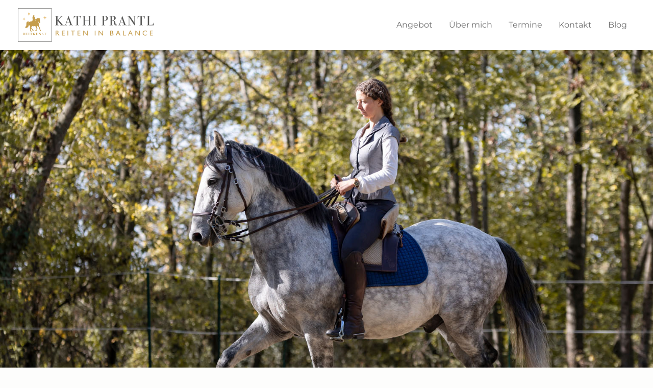

--- FILE ---
content_type: text/css
request_url: https://reitkunst-kp.at/wp-content/uploads/elementor/css/post-58.css?ver=1768980651
body_size: 412
content:
.elementor-kit-58{--e-global-color-primary:#575756;--e-global-color-secondary:#C59D4C;--e-global-color-text:#575756;--e-global-color-accent:#C59D4C;--e-global-color-4e4ff924:#7A7A7A;--e-global-color-39ea165c:#61CE70;--e-global-color-4f6bc9c7:#4054B2;--e-global-color-2747f5d7:#23A455;--e-global-color-5562ecfe:#000;--e-global-color-3dacae64:#FFF;--e-global-color-236b24a:#54595F;--e-global-typography-primary-font-family:"Playfair Display";--e-global-typography-primary-font-weight:600;--e-global-typography-secondary-font-family:"Montserrat";--e-global-typography-secondary-font-weight:600;--e-global-typography-text-font-family:"Montserrat";--e-global-typography-text-font-weight:400;--e-global-typography-accent-font-family:"Montserrat";--e-global-typography-accent-font-weight:500;font-family:"Montserrat", Sans-serif;font-weight:400;}.elementor-kit-58 button,.elementor-kit-58 input[type="button"],.elementor-kit-58 input[type="submit"],.elementor-kit-58 .elementor-button{background-color:#BBA381;font-family:"Comfortaa", Sans-serif;}.elementor-kit-58 e-page-transition{background-color:#FFBC7D;}.elementor-kit-58 h1{color:var( --e-global-color-accent );font-family:"Playfair Display", Sans-serif;font-weight:600;}.elementor-kit-58 h2{color:var( --e-global-color-accent );font-family:"Playfair Display", Sans-serif;font-weight:600;text-transform:uppercase;}.elementor-kit-58 h3{font-family:"Montserrat", Sans-serif;font-weight:600;}.elementor-section.elementor-section-boxed > .elementor-container{max-width:1140px;}.e-con{--container-max-width:1140px;}.elementor-widget:not(:last-child){margin-block-end:20px;}.elementor-element{--widgets-spacing:20px 20px;--widgets-spacing-row:20px;--widgets-spacing-column:20px;}{}h1.entry-title{display:var(--page-title-display);}@media(max-width:1024px){.elementor-section.elementor-section-boxed > .elementor-container{max-width:1024px;}.e-con{--container-max-width:1024px;}}@media(max-width:767px){.elementor-section.elementor-section-boxed > .elementor-container{max-width:767px;}.e-con{--container-max-width:767px;}}

--- FILE ---
content_type: text/css
request_url: https://reitkunst-kp.at/wp-content/uploads/elementor/css/post-5.css?ver=1768980744
body_size: 4147
content:
.elementor-5 .elementor-element.elementor-element-c52fce3:not(.elementor-motion-effects-element-type-background), .elementor-5 .elementor-element.elementor-element-c52fce3 > .elementor-motion-effects-container > .elementor-motion-effects-layer{background-image:url("https://reitkunst-kp.at/wp-content/uploads/2022/12/78A7627_3.jpg");background-position:center center;background-size:cover;}.elementor-5 .elementor-element.elementor-element-c52fce3 > .elementor-container{min-height:900px;}.elementor-5 .elementor-element.elementor-element-c52fce3{overflow:hidden;transition:background 0.3s, border 0.3s, border-radius 0.3s, box-shadow 0.3s;margin-top:6rem;margin-bottom:0rem;padding:0px 0px 0px 0px;}.elementor-5 .elementor-element.elementor-element-c52fce3 > .elementor-background-overlay{transition:background 0.3s, border-radius 0.3s, opacity 0.3s;}.elementor-5 .elementor-element.elementor-element-0e76fc7 > .elementor-container > .elementor-column > .elementor-widget-wrap{align-content:center;align-items:center;}.elementor-5 .elementor-element.elementor-element-0e76fc7{margin-top:0rem;margin-bottom:0rem;padding:1rem 0rem 0rem 0rem;}.elementor-5 .elementor-element.elementor-element-dc6ba3d > .elementor-element-populated{margin:0rem 0rem 0rem 0rem;--e-column-margin-right:0rem;--e-column-margin-left:0rem;padding:0rem 0rem 0rem 0rem;}.elementor-widget-divider{--divider-color:var( --e-global-color-secondary );}.elementor-widget-divider .elementor-divider__text{color:var( --e-global-color-secondary );font-family:var( --e-global-typography-secondary-font-family ), Sans-serif;font-weight:var( --e-global-typography-secondary-font-weight );}.elementor-widget-divider.elementor-view-stacked .elementor-icon{background-color:var( --e-global-color-secondary );}.elementor-widget-divider.elementor-view-framed .elementor-icon, .elementor-widget-divider.elementor-view-default .elementor-icon{color:var( --e-global-color-secondary );border-color:var( --e-global-color-secondary );}.elementor-widget-divider.elementor-view-framed .elementor-icon, .elementor-widget-divider.elementor-view-default .elementor-icon svg{fill:var( --e-global-color-secondary );}.elementor-5 .elementor-element.elementor-element-8dd382b{--divider-border-style:solid;--divider-color:#4844431A;--divider-border-width:2px;}.elementor-5 .elementor-element.elementor-element-8dd382b > .elementor-widget-container{margin:0rem 0rem 0rem 0rem;padding:0rem 0rem 0rem 0rem;}.elementor-5 .elementor-element.elementor-element-8dd382b .elementor-divider-separator{width:50%;margin:0 auto;margin-center:0;}.elementor-5 .elementor-element.elementor-element-8dd382b .elementor-divider{text-align:center;padding-block-start:15px;padding-block-end:15px;}.elementor-5 .elementor-element.elementor-element-df14960{margin-top:4rem;margin-bottom:0rem;padding:0rem 0rem 0rem 0rem;}.elementor-5 .elementor-element.elementor-element-ae35738 > .elementor-element-populated{margin:0rem 0rem 0rem 0rem;--e-column-margin-right:0rem;--e-column-margin-left:0rem;padding:0rem 0rem 0rem 0rem;}.elementor-widget-heading .elementor-heading-title{font-family:var( --e-global-typography-primary-font-family ), Sans-serif;font-weight:var( --e-global-typography-primary-font-weight );color:var( --e-global-color-primary );}.elementor-5 .elementor-element.elementor-element-d905d9a > .elementor-widget-container{margin:0rem 0rem 0rem 0rem;padding:0rem 0rem 0rem 0rem;}.elementor-5 .elementor-element.elementor-element-d905d9a .elementor-heading-title{font-family:"Playfair Display", Sans-serif;font-size:2.5rem;font-weight:600;color:var( --e-global-color-accent );}.elementor-5 .elementor-element.elementor-element-8d5f11f{margin-top:2rem;margin-bottom:0rem;}.elementor-5 .elementor-element.elementor-element-c84a4dc > .elementor-element-populated{padding:0rem 0rem 0rem 0rem;}.elementor-widget-text-editor{font-family:var( --e-global-typography-text-font-family ), Sans-serif;font-weight:var( --e-global-typography-text-font-weight );color:var( --e-global-color-text );}.elementor-widget-text-editor.elementor-drop-cap-view-stacked .elementor-drop-cap{background-color:var( --e-global-color-primary );}.elementor-widget-text-editor.elementor-drop-cap-view-framed .elementor-drop-cap, .elementor-widget-text-editor.elementor-drop-cap-view-default .elementor-drop-cap{color:var( --e-global-color-primary );border-color:var( --e-global-color-primary );}.elementor-5 .elementor-element.elementor-element-cb72531{font-family:"Montserrat", Sans-serif;font-weight:400;}.elementor-5 .elementor-element.elementor-element-9fe67dc{padding:0rem 0rem 0rem 0rem;}.elementor-5 .elementor-element.elementor-element-fb97228 > .elementor-element-populated{margin:0rem 0rem 0rem 0rem;--e-column-margin-right:0rem;--e-column-margin-left:0rem;padding:0rem 0rem 0rem 0rem;}.elementor-widget-blockquote .elementor-blockquote__content{color:var( --e-global-color-text );}.elementor-widget-blockquote .elementor-blockquote__author{color:var( --e-global-color-secondary );}.elementor-5 .elementor-element.elementor-element-8833152 > .elementor-widget-container{padding:0em 22em 0em 5em;}.elementor-5 .elementor-element.elementor-element-8833152 .elementor-blockquote__content{color:var( --e-global-color-text );font-family:"Tangerine", Sans-serif;font-size:2rem;line-height:1.2em;margin-top:5px;}.elementor-5 .elementor-element.elementor-element-8833152 .elementor-blockquote__author{color:var( --e-global-color-4e4ff924 );font-family:"Tangerine", Sans-serif;font-size:1.6rem;line-height:0.1em;}.elementor-5 .elementor-element.elementor-element-8833152 .elementor-blockquote:before{color:#DEDEDE;font-size:calc(0.6px * 100);}.elementor-5 .elementor-element.elementor-element-40134c1{margin-top:3rem;margin-bottom:3rem;padding:0rem 0rem 0rem 0rem;}.elementor-5 .elementor-element.elementor-element-9936f1c > .elementor-element-populated{margin:0rem 0rem 0rem 0rem;--e-column-margin-right:0rem;--e-column-margin-left:0rem;padding:0rem 0rem 0rem 0rem;}.elementor-5 .elementor-element.elementor-element-137f499 > .elementor-widget-container{margin:0rem 0rem 0rem 0rem;padding:0rem 0rem 0rem 0rem;}.elementor-5 .elementor-element.elementor-element-137f499{font-family:"Montserrat", Sans-serif;font-weight:400;}.elementor-5 .elementor-element.elementor-element-aaa970a > .elementor-container > .elementor-column > .elementor-widget-wrap{align-content:center;align-items:center;}.elementor-5 .elementor-element.elementor-element-aaa970a{padding:0rem 0rem 1rem 0rem;}.elementor-5 .elementor-element.elementor-element-af13120 > .elementor-element-populated{margin:0rem 0rem 0rem 0rem;--e-column-margin-right:0rem;--e-column-margin-left:0rem;padding:0rem 0rem 0rem 0rem;}.elementor-5 .elementor-element.elementor-element-d7154ba{--divider-border-style:solid;--divider-color:#4844431A;--divider-border-width:2px;}.elementor-5 .elementor-element.elementor-element-d7154ba > .elementor-widget-container{margin:0rem 0rem 0rem 0rem;padding:0rem 0rem 0rem 0rem;}.elementor-5 .elementor-element.elementor-element-d7154ba .elementor-divider-separator{width:50%;margin:0 auto;margin-center:0;}.elementor-5 .elementor-element.elementor-element-d7154ba .elementor-divider{text-align:center;padding-block-start:15px;padding-block-end:15px;}.elementor-5 .elementor-element.elementor-element-cf7bfbe:not(.elementor-motion-effects-element-type-background), .elementor-5 .elementor-element.elementor-element-cf7bfbe > .elementor-motion-effects-container > .elementor-motion-effects-layer{background-color:var( --e-global-color-astglobalcolor4 );}.elementor-5 .elementor-element.elementor-element-cf7bfbe{transition:background 0.3s, border 0.3s, border-radius 0.3s, box-shadow 0.3s;}.elementor-5 .elementor-element.elementor-element-cf7bfbe > .elementor-background-overlay{transition:background 0.3s, border-radius 0.3s, opacity 0.3s;}.elementor-5 .elementor-element.elementor-element-83a20e1 > .elementor-element-populated{transition:background 0.3s, border 0.3s, border-radius 0.3s, box-shadow 0.3s;margin:0rem 0rem 0rem 0rem;--e-column-margin-right:0rem;--e-column-margin-left:0rem;padding:2rem 2rem 2rem 0rem;}.elementor-5 .elementor-element.elementor-element-83a20e1 > .elementor-element-populated > .elementor-background-overlay{transition:background 0.3s, border-radius 0.3s, opacity 0.3s;}.elementor-widget-image .widget-image-caption{color:var( --e-global-color-text );font-family:var( --e-global-typography-text-font-family ), Sans-serif;font-weight:var( --e-global-typography-text-font-weight );}.elementor-5 .elementor-element.elementor-element-42246e1 > .elementor-widget-container{margin:0rem 0rem 0rem 0rem;padding:0rem 0rem 0rem 0rem;}.elementor-bc-flex-widget .elementor-5 .elementor-element.elementor-element-5127f39.elementor-column .elementor-widget-wrap{align-items:center;}.elementor-5 .elementor-element.elementor-element-5127f39.elementor-column.elementor-element[data-element_type="column"] > .elementor-widget-wrap.elementor-element-populated{align-content:center;align-items:center;}.elementor-5 .elementor-element.elementor-element-5127f39 > .elementor-element-populated{margin:0rem 0rem 0rem 0rem;--e-column-margin-right:0rem;--e-column-margin-left:0rem;padding:0rem 5rem 0rem 5rem;}.elementor-5 .elementor-element.elementor-element-d8da07b > .elementor-widget-container{margin:0rem 0rem 0rem 0rem;padding:0rem 0rem 0rem 0rem;}.elementor-5 .elementor-element.elementor-element-d8da07b .elementor-blockquote__content{color:var( --e-global-color-text );font-family:"Playfair Display", Sans-serif;font-size:1.2rem;font-weight:400;line-height:1.8em;}.elementor-5 .elementor-element.elementor-element-d8da07b .elementor-blockquote__author{color:var( --e-global-color-4e4ff924 );font-family:"Playfair Display", Sans-serif;font-size:1rem;font-weight:300;font-style:italic;line-height:1.2em;}.elementor-5 .elementor-element.elementor-element-d8da07b .elementor-blockquote:before{color:var( --e-global-color-astglobalcolor1 );font-size:calc(0.5px * 100);}.elementor-5 .elementor-element.elementor-element-0538643 > .elementor-container > .elementor-column > .elementor-widget-wrap{align-content:center;align-items:center;}.elementor-5 .elementor-element.elementor-element-0538643{margin-top:1rem;margin-bottom:0rem;padding:0rem 0rem 0rem 0rem;}.elementor-5 .elementor-element.elementor-element-73cb5a7 > .elementor-element-populated{margin:0rem 0rem 0rem 0rem;--e-column-margin-right:0rem;--e-column-margin-left:0rem;padding:0rem 0rem 0rem 0rem;}.elementor-5 .elementor-element.elementor-element-f6e4e70{--divider-border-style:solid;--divider-color:#4844431A;--divider-border-width:2px;}.elementor-5 .elementor-element.elementor-element-f6e4e70 > .elementor-widget-container{margin:0rem 0rem 0rem 0rem;padding:0rem 0rem 0rem 0rem;}.elementor-5 .elementor-element.elementor-element-f6e4e70 .elementor-divider-separator{width:50%;margin:0 auto;margin-center:0;}.elementor-5 .elementor-element.elementor-element-f6e4e70 .elementor-divider{text-align:center;padding-block-start:15px;padding-block-end:15px;}.elementor-5 .elementor-element.elementor-element-778a598{margin-top:5rem;margin-bottom:0rem;padding:0rem 0rem 0rem 0rem;}.elementor-5 .elementor-element.elementor-element-cc14a38 > .elementor-widget-wrap > .elementor-widget:not(.elementor-widget__width-auto):not(.elementor-widget__width-initial):not(:last-child):not(.elementor-absolute){margin-bottom:0px;}.elementor-5 .elementor-element.elementor-element-cc14a38 > .elementor-element-populated{margin:4rem 0rem 4rem 0rem;--e-column-margin-right:0rem;--e-column-margin-left:0rem;padding:0rem 6rem 0rem 0rem;}.elementor-5 .elementor-element.elementor-element-61505fd > .elementor-widget-container{margin:0rem 0rem 0rem 0rem;padding:0rem 0rem 0rem 0rem;}.elementor-5 .elementor-element.elementor-element-61505fd .elementor-heading-title{font-family:"Playfair Display", Sans-serif;font-size:2.5rem;font-weight:600;color:var( --e-global-color-accent );}.elementor-5 .elementor-element.elementor-element-4bc0851 > .elementor-widget-container{margin:0rem 0rem -1rem 0rem;padding:0rem 0rem 0rem 0rem;}.elementor-5 .elementor-element.elementor-element-4bc0851{font-family:"Montserrat", Sans-serif;font-size:1.5rem;font-weight:600;color:var( --e-global-color-accent );}.elementor-5 .elementor-element.elementor-element-485caa7 > .elementor-widget-container{margin:0rem 0rem 0rem 0rem;padding:0rem 0rem 0rem 0rem;}.elementor-5 .elementor-element.elementor-element-485caa7{font-family:"Montserrat", Sans-serif;font-weight:400;color:#575756;}.elementor-widget-button .elementor-button{background-color:var( --e-global-color-accent );font-family:var( --e-global-typography-accent-font-family ), Sans-serif;font-weight:var( --e-global-typography-accent-font-weight );}.elementor-5 .elementor-element.elementor-element-fb9c1cc .elementor-button{background-color:#C59D4C;font-family:"Montserrat", Sans-serif;font-weight:500;text-transform:uppercase;border-style:solid;border-width:2px 2px 2px 2px;border-color:var( --e-global-color-secondary );}.elementor-5 .elementor-element.elementor-element-fb9c1cc .elementor-button:hover, .elementor-5 .elementor-element.elementor-element-fb9c1cc .elementor-button:focus{background-color:#02010100;color:var( --e-global-color-secondary );}.elementor-5 .elementor-element.elementor-element-fb9c1cc > .elementor-widget-container{margin:1rem 0rem 0rem 0rem;padding:0rem 0rem 0rem 0rem;}.elementor-5 .elementor-element.elementor-element-fb9c1cc .elementor-button:hover svg, .elementor-5 .elementor-element.elementor-element-fb9c1cc .elementor-button:focus svg{fill:var( --e-global-color-secondary );}.elementor-5 .elementor-element.elementor-element-1fad41c:not(.elementor-motion-effects-element-type-background) > .elementor-widget-wrap, .elementor-5 .elementor-element.elementor-element-1fad41c > .elementor-widget-wrap > .elementor-motion-effects-container > .elementor-motion-effects-layer{background-image:url("https://reitkunst-kp.at/wp-content/uploads/2025/02/vkdesign_reitkunst-kp_reitunterricht-beritt_1080px.jpg");background-position:center center;background-size:100% auto;}.elementor-5 .elementor-element.elementor-element-1fad41c > .elementor-element-populated{transition:background 0.3s, border 0.3s, border-radius 0.3s, box-shadow 0.3s;margin:0rem 0rem 0rem 0rem;--e-column-margin-right:0rem;--e-column-margin-left:0rem;padding:0rem 0rem 0rem 0rem;}.elementor-5 .elementor-element.elementor-element-1fad41c > .elementor-element-populated > .elementor-background-overlay{transition:background 0.3s, border-radius 0.3s, opacity 0.3s;}.elementor-5 .elementor-element.elementor-element-ef9b779{margin-top:6rem;margin-bottom:0rem;padding:0rem 0rem 0rem 0rem;}.elementor-5 .elementor-element.elementor-element-66714d7:not(.elementor-motion-effects-element-type-background) > .elementor-widget-wrap, .elementor-5 .elementor-element.elementor-element-66714d7 > .elementor-widget-wrap > .elementor-motion-effects-container > .elementor-motion-effects-layer{background-color:var( --e-global-color-astglobalcolor3 );}.elementor-bc-flex-widget .elementor-5 .elementor-element.elementor-element-66714d7.elementor-column .elementor-widget-wrap{align-items:center;}.elementor-5 .elementor-element.elementor-element-66714d7.elementor-column.elementor-element[data-element_type="column"] > .elementor-widget-wrap.elementor-element-populated{align-content:center;align-items:center;}.elementor-5 .elementor-element.elementor-element-66714d7 > .elementor-element-populated{transition:background 0.3s, border 0.3s, border-radius 0.3s, box-shadow 0.3s;margin:0rem 1rem 0rem 0rem;--e-column-margin-right:1rem;--e-column-margin-left:0rem;padding:2rem 7rem 2rem 7rem;}.elementor-5 .elementor-element.elementor-element-66714d7 > .elementor-element-populated > .elementor-background-overlay{transition:background 0.3s, border-radius 0.3s, opacity 0.3s;}.elementor-5 .elementor-element.elementor-element-95b1ec8 .elementor-blockquote__content{font-family:"Tangerine", Sans-serif;font-size:2rem;line-height:1.3em;}.elementor-5 .elementor-element.elementor-element-95b1ec8 .elementor-blockquote__author{color:var( --e-global-color-4e4ff924 );font-family:"Tangerine", Sans-serif;font-size:1.4rem;}.elementor-5 .elementor-element.elementor-element-95b1ec8 .elementor-blockquote:before{color:var( --e-global-color-astglobalcolor1 );font-size:calc(0.5px * 100);}.elementor-5 .elementor-element.elementor-element-e50b614 > .elementor-widget-wrap > .elementor-widget:not(.elementor-widget__width-auto):not(.elementor-widget__width-initial):not(:last-child):not(.elementor-absolute){margin-bottom:0px;}.elementor-5 .elementor-element.elementor-element-e50b614 > .elementor-element-populated{margin:0rem 0rem 0rem 0rem;--e-column-margin-right:0rem;--e-column-margin-left:0rem;padding:0rem 0rem 0rem 3rem;}.elementor-5 .elementor-element.elementor-element-3f8c885 > .elementor-widget-container{margin:0rem 0rem 0rem 0rem;padding:0rem 0rem 0rem 0rem;}.elementor-5 .elementor-element.elementor-element-3f8c885 .elementor-heading-title{font-family:"Playfair Display", Sans-serif;font-size:2.5rem;font-weight:600;color:#C59D4C;}.elementor-5 .elementor-element.elementor-element-538b80a > .elementor-widget-container{margin:1rem 0rem -1rem 0rem;padding:0rem 3rem 0rem 0rem;}.elementor-5 .elementor-element.elementor-element-538b80a{font-family:"Montserrat", Sans-serif;font-size:1.5rem;font-weight:600;color:var( --e-global-color-accent );}.elementor-5 .elementor-element.elementor-element-4d05631 > .elementor-widget-container{margin:0rem 0rem 0rem 0rem;padding:0rem 0rem 0rem 0rem;}.elementor-5 .elementor-element.elementor-element-763236a .elementor-button:hover, .elementor-5 .elementor-element.elementor-element-763236a .elementor-button:focus{background-color:#02010100;color:var( --e-global-color-secondary );}.elementor-5 .elementor-element.elementor-element-763236a > .elementor-widget-container{margin:1rem 0rem 0rem 0rem;padding:0rem 0rem 0rem 0rem;}.elementor-5 .elementor-element.elementor-element-763236a .elementor-button{font-family:"Montserrat", Sans-serif;font-weight:500;text-transform:uppercase;border-style:solid;border-width:2px 2px 2px 2px;border-color:var( --e-global-color-secondary );}.elementor-5 .elementor-element.elementor-element-763236a .elementor-button:hover svg, .elementor-5 .elementor-element.elementor-element-763236a .elementor-button:focus svg{fill:var( --e-global-color-secondary );}.elementor-5 .elementor-element.elementor-element-349bba1 > .elementor-container > .elementor-column > .elementor-widget-wrap{align-content:center;align-items:center;}.elementor-5 .elementor-element.elementor-element-349bba1{margin-top:5rem;margin-bottom:1rem;padding:0rem 0rem 0rem 0rem;}.elementor-5 .elementor-element.elementor-element-39afb7d{--divider-border-style:solid;--divider-color:#4844431A;--divider-border-width:2px;}.elementor-5 .elementor-element.elementor-element-39afb7d .elementor-divider-separator{width:50%;margin:0 auto;margin-center:0;}.elementor-5 .elementor-element.elementor-element-39afb7d .elementor-divider{text-align:center;padding-block-start:15px;padding-block-end:15px;}.elementor-5 .elementor-element.elementor-element-a28abc1:not(.elementor-motion-effects-element-type-background), .elementor-5 .elementor-element.elementor-element-a28abc1 > .elementor-motion-effects-container > .elementor-motion-effects-layer{background-image:url("https://reitkunst-kp.at/wp-content/uploads/2023/03/IMG_1773_wp_3-2.jpg");background-position:0px 0px;background-size:cover;}.elementor-5 .elementor-element.elementor-element-a28abc1 > .elementor-container{min-height:796px;}.elementor-5 .elementor-element.elementor-element-a28abc1{overflow:hidden;transition:background 0.3s, border 0.3s, border-radius 0.3s, box-shadow 0.3s;margin-top:0rem;margin-bottom:0rem;padding:0px 0px 0px 0px;}.elementor-5 .elementor-element.elementor-element-a28abc1 > .elementor-background-overlay{transition:background 0.3s, border-radius 0.3s, opacity 0.3s;}.elementor-5 .elementor-element.elementor-element-5222259 > .elementor-container > .elementor-column > .elementor-widget-wrap{align-content:center;align-items:center;}.elementor-5 .elementor-element.elementor-element-5222259{margin-top:1rem;margin-bottom:0rem;padding:0rem 0rem 0rem 0rem;}.elementor-5 .elementor-element.elementor-element-b2392e3 > .elementor-element-populated{margin:0rem 0rem 0rem 0rem;--e-column-margin-right:0rem;--e-column-margin-left:0rem;padding:0rem 0rem 0rem 0rem;}.elementor-5 .elementor-element.elementor-element-7a12f13{--divider-border-style:solid;--divider-color:#4844431A;--divider-border-width:2px;}.elementor-5 .elementor-element.elementor-element-7a12f13 > .elementor-widget-container{margin:0rem 0rem 0rem 0rem;padding:0rem 0rem 0rem 0rem;}.elementor-5 .elementor-element.elementor-element-7a12f13 .elementor-divider-separator{width:50%;margin:0 auto;margin-center:0;}.elementor-5 .elementor-element.elementor-element-7a12f13 .elementor-divider{text-align:center;padding-block-start:15px;padding-block-end:15px;}.elementor-5 .elementor-element.elementor-element-aae3dde{margin-top:4rem;margin-bottom:0rem;padding:0rem 0rem 0rem 0rem;}.elementor-5 .elementor-element.elementor-element-41eacec > .elementor-element-populated{margin:0rem 0rem 0rem 0rem;--e-column-margin-right:0rem;--e-column-margin-left:0rem;padding:0rem 0rem 0rem 0rem;}.elementor-5 .elementor-element.elementor-element-adcf088 > .elementor-widget-container{margin:0rem 0rem 0rem 0rem;padding:0rem 0rem 0rem 0rem;}.elementor-5 .elementor-element.elementor-element-adcf088{text-align:center;}.elementor-5 .elementor-element.elementor-element-adcf088 .elementor-heading-title{font-family:"Playfair Display", Sans-serif;font-size:2.5rem;font-weight:600;color:var( --e-global-color-accent );}.elementor-5 .elementor-element.elementor-element-601e310 > .elementor-container > .elementor-column > .elementor-widget-wrap{align-content:center;align-items:center;}.elementor-5 .elementor-element.elementor-element-601e310{margin-top:3rem;margin-bottom:0rem;padding:0rem 0rem 0rem 0rem;}.elementor-5 .elementor-element.elementor-element-eb1f2f9:not(.elementor-motion-effects-element-type-background) > .elementor-widget-wrap, .elementor-5 .elementor-element.elementor-element-eb1f2f9 > .elementor-widget-wrap > .elementor-motion-effects-container > .elementor-motion-effects-layer{background-color:#F2EEEB;}.elementor-5 .elementor-element.elementor-element-eb1f2f9 > .elementor-element-populated{transition:background 0.3s, border 0.3s, border-radius 0.3s, box-shadow 0.3s;margin:0rem 0rem 0rem 2rem;--e-column-margin-right:0rem;--e-column-margin-left:2rem;padding:1rem 2rem 1rem 2rem;}.elementor-5 .elementor-element.elementor-element-eb1f2f9 > .elementor-element-populated > .elementor-background-overlay{transition:background 0.3s, border-radius 0.3s, opacity 0.3s;}.elementor-5 .elementor-element.elementor-element-a4dfcc4 > .elementor-element-populated{margin:0rem 0rem 0rem 0rem;--e-column-margin-right:0rem;--e-column-margin-left:0rem;padding:0rem 2rem 0rem 2rem;}.elementor-5 .elementor-element.elementor-element-e4a9979 > .elementor-widget-container{background-color:#F2EEEB;padding:3rem 2rem 2rem 2rem;}.elementor-5 .elementor-element.elementor-element-e4a9979{font-family:"Montserrat", Sans-serif;font-weight:400;letter-spacing:-0.3px;color:#575756;}.elementor-5 .elementor-element.elementor-element-e5a0068 > .elementor-container > .elementor-column > .elementor-widget-wrap{align-content:center;align-items:center;}.elementor-5 .elementor-element.elementor-element-e5a0068{margin-top:3rem;margin-bottom:0rem;padding:0rem 0rem 0rem 0rem;}.elementor-5 .elementor-element.elementor-element-cd2d1e4 > .elementor-element-populated{margin:0rem 0rem 0rem 0rem;--e-column-margin-right:0rem;--e-column-margin-left:0rem;padding:0rem 2rem 0rem 2rem;}.elementor-5 .elementor-element.elementor-element-5b2fcae > .elementor-widget-container{background-color:#F2EEEB;padding:3rem 2rem 2rem 2rem;}.elementor-5 .elementor-element.elementor-element-5b2fcae{font-family:"Montserrat", Sans-serif;font-weight:400;color:#575756;}.elementor-5 .elementor-element.elementor-element-31e8834:not(.elementor-motion-effects-element-type-background) > .elementor-widget-wrap, .elementor-5 .elementor-element.elementor-element-31e8834 > .elementor-widget-wrap > .elementor-motion-effects-container > .elementor-motion-effects-layer{background-color:#F2EEEB;}.elementor-5 .elementor-element.elementor-element-31e8834 > .elementor-element-populated{transition:background 0.3s, border 0.3s, border-radius 0.3s, box-shadow 0.3s;margin:0rem 2rem 0rem 0rem;--e-column-margin-right:2rem;--e-column-margin-left:0rem;padding:1rem 2rem 1rem 2rem;}.elementor-5 .elementor-element.elementor-element-31e8834 > .elementor-element-populated > .elementor-background-overlay{transition:background 0.3s, border-radius 0.3s, opacity 0.3s;}.elementor-5 .elementor-element.elementor-element-687fe6e{margin-top:2rem;margin-bottom:0rem;}.elementor-5 .elementor-element.elementor-element-51531dc > .elementor-element-populated{margin:0rem 0rem 0rem 0rem;--e-column-margin-right:0rem;--e-column-margin-left:0rem;padding:0rem 2rem 0rem 2rem;}.elementor-5 .elementor-element.elementor-element-57c63f2 > .elementor-widget-container{background-color:#F2EEEB;margin:0rem 0rem -2rem 0rem;padding:2rem 2rem 2rem 2rem;}.elementor-5 .elementor-element.elementor-element-57c63f2{text-align:center;font-family:"Montserrat", Sans-serif;font-weight:400;}.elementor-5 .elementor-element.elementor-element-ef9db0b .elementor-button:hover, .elementor-5 .elementor-element.elementor-element-ef9db0b .elementor-button:focus{background-color:#02010100;color:var( --e-global-color-secondary );}.elementor-5 .elementor-element.elementor-element-ef9db0b > .elementor-widget-container{background-color:#F2EEEB;margin:0rem 0rem 0rem 0rem;padding:1rem 1rem 2rem 1rem;}.elementor-5 .elementor-element.elementor-element-ef9db0b .elementor-button{font-family:"Montserrat", Sans-serif;font-weight:500;border-style:solid;border-width:2px 2px 2px 2px;border-color:var( --e-global-color-secondary );}.elementor-5 .elementor-element.elementor-element-ef9db0b .elementor-button:hover svg, .elementor-5 .elementor-element.elementor-element-ef9db0b .elementor-button:focus svg{fill:var( --e-global-color-secondary );}.elementor-5 .elementor-element.elementor-element-b14eb88 > .elementor-container > .elementor-column > .elementor-widget-wrap{align-content:center;align-items:center;}.elementor-5 .elementor-element.elementor-element-b14eb88{margin-top:2rem;margin-bottom:0rem;padding:0rem 0rem 0rem 0rem;}.elementor-5 .elementor-element.elementor-element-786118f > .elementor-element-populated{margin:0rem 0rem 0rem 0rem;--e-column-margin-right:0rem;--e-column-margin-left:0rem;padding:0rem 0rem 0rem 0rem;}.elementor-5 .elementor-element.elementor-element-861cdc9{--divider-border-style:solid;--divider-color:#4844431A;--divider-border-width:2px;}.elementor-5 .elementor-element.elementor-element-861cdc9 > .elementor-widget-container{margin:0rem 0rem 0rem 0rem;padding:0rem 0rem 0rem 0rem;}.elementor-5 .elementor-element.elementor-element-861cdc9 .elementor-divider-separator{width:50%;margin:0 auto;margin-center:0;}.elementor-5 .elementor-element.elementor-element-861cdc9 .elementor-divider{text-align:center;padding-block-start:15px;padding-block-end:15px;}.elementor-5 .elementor-element.elementor-element-49887eb > .elementor-container{min-height:360px;}.elementor-5 .elementor-element.elementor-element-49887eb{margin-top:1rem;margin-bottom:0rem;padding:0rem 0rem 0rem 0rem;}.elementor-5 .elementor-element.elementor-element-3070b3b img{width:16vw;}.elementor-5 .elementor-element.elementor-element-01de223 > .elementor-element-populated{margin:0px 0px 0px 0px;--e-column-margin-right:0px;--e-column-margin-left:0px;padding:0rem 20rem 0rem 20rem;}.elementor-5 .elementor-element.elementor-element-953b290 > .elementor-widget-container{margin:0px 0px 0px 0px;}.elementor-bc-flex-widget .elementor-5 .elementor-element.elementor-element-f314f00.elementor-column .elementor-widget-wrap{align-items:center;}.elementor-5 .elementor-element.elementor-element-f314f00.elementor-column.elementor-element[data-element_type="column"] > .elementor-widget-wrap.elementor-element-populated{align-content:center;align-items:center;}.elementor-5 .elementor-element.elementor-element-f314f00.elementor-column > .elementor-widget-wrap{justify-content:center;}.elementor-5 .elementor-element.elementor-element-f314f00 > .elementor-element-populated{margin:0rem 0rem 0rem 0rem;--e-column-margin-right:0rem;--e-column-margin-left:0rem;padding:0rem 0rem 0rem 0rem;}.elementor-widget-icon.elementor-view-stacked .elementor-icon{background-color:var( --e-global-color-primary );}.elementor-widget-icon.elementor-view-framed .elementor-icon, .elementor-widget-icon.elementor-view-default .elementor-icon{color:var( --e-global-color-primary );border-color:var( --e-global-color-primary );}.elementor-widget-icon.elementor-view-framed .elementor-icon, .elementor-widget-icon.elementor-view-default .elementor-icon svg{fill:var( --e-global-color-primary );}.elementor-5 .elementor-element.elementor-element-8475f98{width:auto;max-width:auto;}.elementor-5 .elementor-element.elementor-element-8475f98 > .elementor-widget-container{margin:0rem 1rem 0rem 0rem;padding:0rem 0rem 0rem 0rem;}.elementor-5 .elementor-element.elementor-element-8475f98 .elementor-icon-wrapper{text-align:center;}.elementor-5 .elementor-element.elementor-element-8475f98.elementor-view-stacked .elementor-icon{background-color:#C59D4C;}.elementor-5 .elementor-element.elementor-element-8475f98.elementor-view-framed .elementor-icon, .elementor-5 .elementor-element.elementor-element-8475f98.elementor-view-default .elementor-icon{color:#C59D4C;border-color:#C59D4C;}.elementor-5 .elementor-element.elementor-element-8475f98.elementor-view-framed .elementor-icon, .elementor-5 .elementor-element.elementor-element-8475f98.elementor-view-default .elementor-icon svg{fill:#C59D4C;}.elementor-5 .elementor-element.elementor-element-8475f98.elementor-view-stacked .elementor-icon:hover{background-color:#3F3637;}.elementor-5 .elementor-element.elementor-element-8475f98.elementor-view-framed .elementor-icon:hover, .elementor-5 .elementor-element.elementor-element-8475f98.elementor-view-default .elementor-icon:hover{color:#3F3637;border-color:#3F3637;}.elementor-5 .elementor-element.elementor-element-8475f98.elementor-view-framed .elementor-icon:hover, .elementor-5 .elementor-element.elementor-element-8475f98.elementor-view-default .elementor-icon:hover svg{fill:#3F3637;}.elementor-5 .elementor-element.elementor-element-8475f98 .elementor-icon{font-size:1rem;}.elementor-5 .elementor-element.elementor-element-8475f98 .elementor-icon svg{height:1rem;}.elementor-5 .elementor-element.elementor-element-18b7541{width:auto;max-width:auto;}.elementor-5 .elementor-element.elementor-element-18b7541 > .elementor-widget-container{margin:0rem 0rem 0rem 1rem;padding:0rem 0rem 0rem 0rem;}.elementor-5 .elementor-element.elementor-element-18b7541 .elementor-icon-wrapper{text-align:center;}.elementor-5 .elementor-element.elementor-element-18b7541.elementor-view-stacked .elementor-icon{background-color:#C59D4C;}.elementor-5 .elementor-element.elementor-element-18b7541.elementor-view-framed .elementor-icon, .elementor-5 .elementor-element.elementor-element-18b7541.elementor-view-default .elementor-icon{color:#C59D4C;border-color:#C59D4C;}.elementor-5 .elementor-element.elementor-element-18b7541.elementor-view-framed .elementor-icon, .elementor-5 .elementor-element.elementor-element-18b7541.elementor-view-default .elementor-icon svg{fill:#C59D4C;}.elementor-5 .elementor-element.elementor-element-18b7541.elementor-view-stacked .elementor-icon:hover{background-color:#3F3637;}.elementor-5 .elementor-element.elementor-element-18b7541.elementor-view-framed .elementor-icon:hover, .elementor-5 .elementor-element.elementor-element-18b7541.elementor-view-default .elementor-icon:hover{color:#3F3637;border-color:#3F3637;}.elementor-5 .elementor-element.elementor-element-18b7541.elementor-view-framed .elementor-icon:hover, .elementor-5 .elementor-element.elementor-element-18b7541.elementor-view-default .elementor-icon:hover svg{fill:#3F3637;}.elementor-5 .elementor-element.elementor-element-18b7541 .elementor-icon{font-size:1rem;}.elementor-5 .elementor-element.elementor-element-18b7541 .elementor-icon svg{height:1rem;}.elementor-5 .elementor-element.elementor-element-e0416fa > .elementor-container > .elementor-column > .elementor-widget-wrap{align-content:center;align-items:center;}.elementor-5 .elementor-element.elementor-element-e0416fa{margin-top:4rem;margin-bottom:1rem;padding:0rem 0rem 0rem 0rem;}.elementor-5 .elementor-element.elementor-element-a8e9c91 > .elementor-element-populated{margin:0rem 0rem 0rem 0rem;--e-column-margin-right:0rem;--e-column-margin-left:0rem;padding:0rem 0rem 0rem 0rem;}.elementor-5 .elementor-element.elementor-element-658d0e5{--divider-border-style:solid;--divider-color:#4844431A;--divider-border-width:2px;}.elementor-5 .elementor-element.elementor-element-658d0e5 > .elementor-widget-container{margin:0rem 0rem 0rem 0rem;padding:0rem 0rem 0rem 0rem;}.elementor-5 .elementor-element.elementor-element-658d0e5 .elementor-divider-separator{width:50%;margin:0 auto;margin-center:0;}.elementor-5 .elementor-element.elementor-element-658d0e5 .elementor-divider{text-align:center;padding-block-start:15px;padding-block-end:15px;}.elementor-5 .elementor-element.elementor-element-522a540:not(.elementor-motion-effects-element-type-background), .elementor-5 .elementor-element.elementor-element-522a540 > .elementor-motion-effects-container > .elementor-motion-effects-layer{background-color:#F2EEEB;}.elementor-5 .elementor-element.elementor-element-522a540{transition:background 0.3s, border 0.3s, border-radius 0.3s, box-shadow 0.3s;margin-top:0rem;margin-bottom:0rem;padding:0rem 0rem 0rem 1rem;}.elementor-5 .elementor-element.elementor-element-522a540 > .elementor-background-overlay{transition:background 0.3s, border-radius 0.3s, opacity 0.3s;}.elementor-5 .elementor-element.elementor-element-51f8a94 > .elementor-element-populated{padding:0rem 0rem 0rem 0rem;}.elementor-5 .elementor-element.elementor-element-262fa39 > .elementor-widget-container{margin:0rem 0rem -3rem 0rem;padding:1rem 0rem 0rem 0rem;}.elementor-5 .elementor-element.elementor-element-262fa39{font-family:"Tangerine", Sans-serif;font-size:2.2em;font-weight:400;line-height:1.2em;color:#3F3637;}.elementor-5 .elementor-element.elementor-element-382dc55:not(.elementor-motion-effects-element-type-background), .elementor-5 .elementor-element.elementor-element-382dc55 > .elementor-motion-effects-container > .elementor-motion-effects-layer{background-color:#F2EEEB;}.elementor-5 .elementor-element.elementor-element-382dc55{transition:background 0.3s, border 0.3s, border-radius 0.3s, box-shadow 0.3s;margin-top:0px;margin-bottom:0px;}.elementor-5 .elementor-element.elementor-element-382dc55 > .elementor-background-overlay{transition:background 0.3s, border-radius 0.3s, opacity 0.3s;}.elementor-5 .elementor-element.elementor-element-14f6f1f:not(.elementor-motion-effects-element-type-background), .elementor-5 .elementor-element.elementor-element-14f6f1f > .elementor-motion-effects-container > .elementor-motion-effects-layer{background-color:#F2EEEB;}.elementor-5 .elementor-element.elementor-element-14f6f1f{transition:background 0.3s, border 0.3s, border-radius 0.3s, box-shadow 0.3s;margin-top:0rem;margin-bottom:0rem;padding:1rem 10rem 2rem 10rem;}.elementor-5 .elementor-element.elementor-element-14f6f1f > .elementor-background-overlay{transition:background 0.3s, border-radius 0.3s, opacity 0.3s;}.elementor-5 .elementor-element.elementor-element-4a6c8aa > .elementor-widget-container{padding:0em 8em 0em 8em;}.elementor-5 .elementor-element.elementor-element-4a6c8aa .elementor-blockquote__content{color:var( --e-global-color-text );font-family:"Tangerine", Sans-serif;font-size:2rem;line-height:1.2em;}.elementor-5 .elementor-element.elementor-element-4a6c8aa .elementor-blockquote__author{color:var( --e-global-color-4e4ff924 );font-family:"Tangerine", Sans-serif;font-size:1.6rem;font-weight:300;line-height:1.2em;}.elementor-5 .elementor-element.elementor-element-4a6c8aa .elementor-blockquote{border-color:#DEDEDE;padding-top:20px;padding-bottom:20px;}body:not(.rtl) .elementor-5 .elementor-element.elementor-element-4a6c8aa .elementor-blockquote{border-left-width:4px;padding-left:35px;}body.rtl .elementor-5 .elementor-element.elementor-element-4a6c8aa .elementor-blockquote{border-right-width:4px;padding-right:35px;}@media(max-width:1024px) and (min-width:768px){.elementor-5 .elementor-element.elementor-element-eb1f2f9{width:100%;}.elementor-5 .elementor-element.elementor-element-a4dfcc4{width:100%;}.elementor-5 .elementor-element.elementor-element-cd2d1e4{width:100%;}.elementor-5 .elementor-element.elementor-element-31e8834{width:100%;}}@media(max-width:1024px){.elementor-5 .elementor-element.elementor-element-c52fce3:not(.elementor-motion-effects-element-type-background), .elementor-5 .elementor-element.elementor-element-c52fce3 > .elementor-motion-effects-container > .elementor-motion-effects-layer{background-image:url("https://reitkunst-kp.at/wp-content/uploads/2022/12/78A7627_3.jpg");background-position:-41px 0px;background-size:cover;}.elementor-5 .elementor-element.elementor-element-c52fce3 > .elementor-container{min-height:594px;}.elementor-5 .elementor-element.elementor-element-df14960{padding:0rem 1rem 0rem 1rem;}.elementor-5 .elementor-element.elementor-element-ae35738 > .elementor-element-populated{margin:0rem 0rem 0rem 0rem;--e-column-margin-right:0rem;--e-column-margin-left:0rem;padding:0rem 2rem 0rem 2rem;}.elementor-5 .elementor-element.elementor-element-d905d9a > .elementor-widget-container{margin:0rem 0rem 0rem 0rem;padding:0rem 0rem 0rem 0rem;}.elementor-5 .elementor-element.elementor-element-c84a4dc > .elementor-element-populated{margin:0rem 0rem 0rem 0rem;--e-column-margin-right:0rem;--e-column-margin-left:0rem;padding:0rem 2rem 0rem 2rem;}.elementor-5 .elementor-element.elementor-element-cb72531 > .elementor-widget-container{padding:0rem 1rem 0rem 1rem;}.elementor-5 .elementor-element.elementor-element-fb97228 > .elementor-element-populated{margin:0rem 0rem 0rem 0rem;--e-column-margin-right:0rem;--e-column-margin-left:0rem;padding:0rem 3rem 0rem 3rem;}.elementor-5 .elementor-element.elementor-element-8833152 > .elementor-widget-container{padding:0em 6em 0em 3em;}.elementor-5 .elementor-element.elementor-element-40134c1{padding:0rem 1rem 0rem 1rem;}.elementor-5 .elementor-element.elementor-element-9936f1c > .elementor-element-populated{margin:0rem 0rem 0rem 0rem;--e-column-margin-right:0rem;--e-column-margin-left:0rem;padding:0rem 2rem 0rem 2rem;}.elementor-5 .elementor-element.elementor-element-83a20e1 > .elementor-element-populated{margin:0rem 0rem 0rem 0rem;--e-column-margin-right:0rem;--e-column-margin-left:0rem;padding:2rem 2rem 2rem 2rem;}.elementor-5 .elementor-element.elementor-element-5127f39 > .elementor-element-populated{margin:0rem 0rem 0rem 0rem;--e-column-margin-right:0rem;--e-column-margin-left:0rem;padding:0rem 0rem 0rem 0rem;}.elementor-5 .elementor-element.elementor-element-d8da07b > .elementor-widget-container{padding:0em 6em 0em 4em;}.elementor-5 .elementor-element.elementor-element-d8da07b .elementor-blockquote__content{font-size:1.2rem;}.elementor-5 .elementor-element.elementor-element-d8da07b .elementor-blockquote__author{font-size:1rem;}.elementor-5 .elementor-element.elementor-element-778a598{margin-top:3rem;margin-bottom:0rem;padding:0rem 0rem 0rem 0rem;}.elementor-5 .elementor-element.elementor-element-cc14a38 > .elementor-element-populated{margin:0rem 0rem 0rem 0rem;--e-column-margin-right:0rem;--e-column-margin-left:0rem;padding:0rem 2rem 0rem 2rem;}.elementor-5 .elementor-element.elementor-element-61505fd > .elementor-widget-container{margin:0rem 0rem 0rem 0rem;padding:0rem 0rem 0rem 0rem;}.elementor-5 .elementor-element.elementor-element-4bc0851 > .elementor-widget-container{margin:0rem 0rem 0rem 0rem;padding:0rem 0rem 0rem 0rem;}.elementor-5 .elementor-element.elementor-element-1fad41c:not(.elementor-motion-effects-element-type-background) > .elementor-widget-wrap, .elementor-5 .elementor-element.elementor-element-1fad41c > .elementor-widget-wrap > .elementor-motion-effects-container > .elementor-motion-effects-layer{background-image:url("https://reitkunst-kp.at/wp-content/uploads/2023/03/vk_78A7334_reitkunst-kp_start-4.jpg");background-position:center center;background-repeat:no-repeat;background-size:383px auto;}.elementor-bc-flex-widget .elementor-5 .elementor-element.elementor-element-1fad41c.elementor-column .elementor-widget-wrap{align-items:center;}.elementor-5 .elementor-element.elementor-element-1fad41c.elementor-column.elementor-element[data-element_type="column"] > .elementor-widget-wrap.elementor-element-populated{align-content:center;align-items:center;}.elementor-5 .elementor-element.elementor-element-1fad41c.elementor-column > .elementor-widget-wrap{justify-content:center;}.elementor-5 .elementor-element.elementor-element-1fad41c > .elementor-element-populated{margin:0rem 0rem 0rem 0rem;--e-column-margin-right:0rem;--e-column-margin-left:0rem;padding:0rem 0rem 0rem 0rem;}.elementor-5 .elementor-element.elementor-element-66714d7 > .elementor-element-populated{margin:0rem 1rem 0rem 1rem;--e-column-margin-right:1rem;--e-column-margin-left:1rem;padding:0rem 0rem 0rem 0rem;}.elementor-5 .elementor-element.elementor-element-95b1ec8 > .elementor-widget-container{margin:0rem 0rem 0rem 0rem;padding:0rem 5rem 0rem 5rem;}.elementor-5 .elementor-element.elementor-element-e50b614 > .elementor-element-populated{margin:0rem 0rem 0rem 0rem;--e-column-margin-right:0rem;--e-column-margin-left:0rem;padding:0rem 1rem 0rem 2rem;}.elementor-5 .elementor-element.elementor-element-3f8c885 > .elementor-widget-container{margin:0rem 0rem 0rem 0rem;padding:0rem 0rem 0rem 0rem;}.elementor-5 .elementor-element.elementor-element-538b80a > .elementor-widget-container{margin:1rem 0rem -1rem 0rem;padding:0rem 0rem 0rem 0rem;}.elementor-5 .elementor-element.elementor-element-4d05631 > .elementor-widget-container{margin:0rem 0rem 0rem 0rem;padding:0rem 0rem 0rem 0rem;}.elementor-5 .elementor-element.elementor-element-a28abc1:not(.elementor-motion-effects-element-type-background), .elementor-5 .elementor-element.elementor-element-a28abc1 > .elementor-motion-effects-container > .elementor-motion-effects-layer{background-image:url("https://reitkunst-kp.at/wp-content/uploads/2023/03/IMG_1773_wp_3-2.jpg");background-position:-248px 0px;background-size:cover;}.elementor-5 .elementor-element.elementor-element-a28abc1 > .elementor-container{min-height:594px;}.elementor-5 .elementor-element.elementor-element-adcf088 > .elementor-widget-container{padding:0rem 1rem 0rem 1rem;}.elementor-5 .elementor-element.elementor-element-eb1f2f9 > .elementor-element-populated{margin:0rem 2rem 0rem 2rem;--e-column-margin-right:2rem;--e-column-margin-left:2rem;padding:0rem 0rem 2rem 0rem;}.elementor-5 .elementor-element.elementor-element-1187e51 img{width:50vw;}.elementor-5 .elementor-element.elementor-element-e4a9979 > .elementor-widget-container{margin:0rem 0rem 0rem 0rem;padding:2rem 7rem 1rem 7rem;}.elementor-5 .elementor-element.elementor-element-5b2fcae > .elementor-widget-container{margin:0rem 0rem 0rem 0rem;padding:2rem 7rem 1rem 7rem;}.elementor-5 .elementor-element.elementor-element-31e8834 > .elementor-element-populated{margin:0rem 2rem 0rem 2rem;--e-column-margin-right:2rem;--e-column-margin-left:2rem;padding:0rem 0rem 2rem 0rem;}.elementor-5 .elementor-element.elementor-element-851747d img{width:50vw;}.elementor-5 .elementor-element.elementor-element-57c63f2 > .elementor-widget-container{margin:0rem 0rem -2rem 0rem;padding:3rem 6rem 2rem 6rem;}.elementor-5 .elementor-element.elementor-element-ef9db0b > .elementor-widget-container{margin:0px 0px 0px 0px;padding:1rem 0rem 3rem 0rem;}.elementor-5 .elementor-element.elementor-element-b14eb88{margin-top:0rem;margin-bottom:0rem;padding:1rem 0rem 0rem 0rem;}.elementor-5 .elementor-element.elementor-element-49887eb > .elementor-container{min-height:280px;}.elementor-5 .elementor-element.elementor-element-3070b3b img{width:25vw;}.elementor-5 .elementor-element.elementor-element-01de223 > .elementor-element-populated{margin:0rem 0rem 0rem 0rem;--e-column-margin-right:0rem;--e-column-margin-left:0rem;padding:0rem 11rem 0rem 11rem;}.elementor-5 .elementor-element.elementor-element-f314f00 > .elementor-element-populated{margin:0rem 0rem 0rem 0rem;--e-column-margin-right:0rem;--e-column-margin-left:0rem;padding:0rem 0rem 0rem 0rem;}.elementor-5 .elementor-element.elementor-element-8475f98 > .elementor-widget-container{margin:0rem 1rem 0rem 0rem;padding:0rem 0rem 0rem 0rem;}.elementor-5 .elementor-element.elementor-element-8475f98 .elementor-icon{font-size:15px;}.elementor-5 .elementor-element.elementor-element-8475f98 .elementor-icon svg{height:15px;}.elementor-5 .elementor-element.elementor-element-18b7541 > .elementor-widget-container{margin:0rem 0rem 0rem 0rem;padding:0rem 0rem 0rem 0rem;}.elementor-5 .elementor-element.elementor-element-18b7541 .elementor-icon{font-size:15px;}.elementor-5 .elementor-element.elementor-element-18b7541 .elementor-icon svg{height:15px;}.elementor-5 .elementor-element.elementor-element-14f6f1f{margin-top:0rem;margin-bottom:0rem;padding:0rem 0rem 0rem 0rem;}.elementor-5 .elementor-element.elementor-element-0a09693 > .elementor-element-populated{margin:0rem 0rem 0rem 0rem;--e-column-margin-right:0rem;--e-column-margin-left:0rem;padding:0rem 4rem 0rem 5rem;}.elementor-5 .elementor-element.elementor-element-4a6c8aa > .elementor-widget-container{margin:0rem 0rem 0rem 0rem;padding:0rem 0rem 0rem 0rem;}.elementor-5 .elementor-element.elementor-element-4a6c8aa .elementor-blockquote__content{font-size:1.8rem;}.elementor-5 .elementor-element.elementor-element-4a6c8aa .elementor-blockquote__author{font-size:1.4rem;}}@media(max-width:767px){.elementor-5 .elementor-element.elementor-element-c52fce3:not(.elementor-motion-effects-element-type-background), .elementor-5 .elementor-element.elementor-element-c52fce3 > .elementor-motion-effects-container > .elementor-motion-effects-layer{background-image:url("https://reitkunst-kp.at/wp-content/uploads/2022/12/78A7627_3.jpg");background-position:-265px 0px;background-size:cover;}.elementor-5 .elementor-element.elementor-element-c52fce3{margin-top:0px;margin-bottom:0px;padding:0px 0px 0px 0px;}.elementor-5 .elementor-element.elementor-element-df14960{margin-top:3rem;margin-bottom:0rem;padding:0rem 0rem 0rem 0rem;}.elementor-5 .elementor-element.elementor-element-ae35738 > .elementor-element-populated{margin:0px 0px 0px 0px;--e-column-margin-right:0px;--e-column-margin-left:0px;padding:0rem 3rem 0rem 2rem;}.elementor-5 .elementor-element.elementor-element-d905d9a > .elementor-widget-container{margin:0rem 0rem 0rem 0rem;padding:0rem 0rem 1rem 0rem;}.elementor-5 .elementor-element.elementor-element-d905d9a .elementor-heading-title{font-size:2.2rem;}.elementor-5 .elementor-element.elementor-element-8d5f11f{margin-top:2rem;margin-bottom:0rem;padding:0px 0px 0px 0px;}.elementor-5 .elementor-element.elementor-element-c84a4dc > .elementor-element-populated{padding:0rem 2rem 0rem 2rem;}.elementor-5 .elementor-element.elementor-element-cb72531 > .elementor-widget-container{padding:0rem 0rem 0rem 0rem;}.elementor-5 .elementor-element.elementor-element-fb97228 > .elementor-element-populated{margin:0rem 0rem 0rem 0rem;--e-column-margin-right:0rem;--e-column-margin-left:0rem;padding:0rem 1rem 0rem 2rem;}.elementor-5 .elementor-element.elementor-element-8833152 > .elementor-widget-container{padding:0em 1em 0em 1em;}.elementor-5 .elementor-element.elementor-element-8833152 .elementor-blockquote__content{font-size:1.8rem;}.elementor-5 .elementor-element.elementor-element-8833152 .elementor-blockquote__author{font-size:1.5rem;}.elementor-5 .elementor-element.elementor-element-40134c1{margin-top:3rem;margin-bottom:0rem;padding:0rem 0rem 0rem 0rem;}.elementor-5 .elementor-element.elementor-element-9936f1c > .elementor-element-populated{margin:0rem 0rem 0rem 0rem;--e-column-margin-right:0rem;--e-column-margin-left:0rem;padding:0rem 2rem 0rem 2rem;}.elementor-5 .elementor-element.elementor-element-137f499 > .elementor-widget-container{margin:0rem 0rem 0rem 0rem;padding:0rem 0rem 0rem 0rem;}.elementor-5 .elementor-element.elementor-element-aaa970a{margin-top:2rem;margin-bottom:1rem;padding:0rem 0rem 0rem 0rem;}.elementor-5 .elementor-element.elementor-element-83a20e1 > .elementor-element-populated{margin:0rem 0rem 0rem 0rem;--e-column-margin-right:0rem;--e-column-margin-left:0rem;padding:1rem 1rem 1rem 1rem;}.elementor-5 .elementor-element.elementor-element-5127f39 > .elementor-element-populated{margin:0rem 0rem 0rem 0rem;--e-column-margin-right:0rem;--e-column-margin-left:0rem;padding:1rem 2rem 3rem 3rem;}.elementor-5 .elementor-element.elementor-element-d8da07b > .elementor-widget-container{padding:0em 3em 0em 1em;}.elementor-5 .elementor-element.elementor-element-d8da07b .elementor-blockquote__content{font-size:1rem;}.elementor-5 .elementor-element.elementor-element-d8da07b .elementor-blockquote__author{font-size:0.9rem;}.elementor-5 .elementor-element.elementor-element-778a598{margin-top:2rem;margin-bottom:0rem;padding:0rem 0rem 0rem 0rem;}.elementor-5 .elementor-element.elementor-element-cc14a38 > .elementor-element-populated{margin:0rem 0rem 0rem 0rem;--e-column-margin-right:0rem;--e-column-margin-left:0rem;padding:0rem 2rem 0rem 2rem;}.elementor-5 .elementor-element.elementor-element-61505fd > .elementor-widget-container{padding:0rem 0rem 0rem 0rem;}.elementor-5 .elementor-element.elementor-element-4bc0851 > .elementor-widget-container{margin:1rem 0rem 0rem 0rem;padding:0rem 0rem 0rem 0rem;}.elementor-5 .elementor-element.elementor-element-1fad41c:not(.elementor-motion-effects-element-type-background) > .elementor-widget-wrap, .elementor-5 .elementor-element.elementor-element-1fad41c > .elementor-widget-wrap > .elementor-motion-effects-container > .elementor-motion-effects-layer{background-image:url("https://reitkunst-kp.at/wp-content/uploads/2023/03/vk_78A7334_reitkunst-kp_start-4.jpg");background-position:center center;background-size:cover;}.elementor-5 .elementor-element.elementor-element-1fad41c{width:100%;}.elementor-5 .elementor-element.elementor-element-1fad41c > .elementor-element-populated{margin:0rem 0rem 0rem 0rem;--e-column-margin-right:0rem;--e-column-margin-left:0rem;padding:0rem 0rem 0rem 0rem;}.elementor-5 .elementor-element.elementor-element-ef9b779{margin-top:4rem;margin-bottom:0rem;padding:0rem 0rem 0rem 0rem;}.elementor-5 .elementor-element.elementor-element-66714d7 > .elementor-element-populated{margin:0px 0px 0px 0px;--e-column-margin-right:0px;--e-column-margin-left:0px;padding:3rem 3rem 3rem 3rem;}.elementor-5 .elementor-element.elementor-element-95b1ec8 > .elementor-widget-container{margin:0rem 0rem 0rem 0rem;padding:0rem 0rem 0rem 0rem;}.elementor-5 .elementor-element.elementor-element-e50b614 > .elementor-element-populated{margin:4rem 0rem 0rem 0rem;--e-column-margin-right:0rem;--e-column-margin-left:0rem;padding:0rem 2rem 0rem 2rem;}.elementor-5 .elementor-element.elementor-element-3f8c885 > .elementor-widget-container{margin:0px 0px 0px 0px;padding:0rem 0rem 0rem 0rem;}.elementor-5 .elementor-element.elementor-element-3f8c885 .elementor-heading-title{font-size:2.3rem;letter-spacing:-1.5px;}.elementor-5 .elementor-element.elementor-element-538b80a > .elementor-widget-container{margin:1rem 0rem 0rem 0rem;padding:0rem 2rem 0rem 0rem;}.elementor-5 .elementor-element.elementor-element-4d05631 > .elementor-widget-container{padding:0rem 2rem 0rem 0rem;}.elementor-5 .elementor-element.elementor-element-a28abc1:not(.elementor-motion-effects-element-type-background), .elementor-5 .elementor-element.elementor-element-a28abc1 > .elementor-motion-effects-container > .elementor-motion-effects-layer{background-image:url("https://reitkunst-kp.at/wp-content/uploads/2023/03/IMG_1773_wp_3.jpg");background-position:0px 0px;background-size:cover;}.elementor-5 .elementor-element.elementor-element-a28abc1 > .elementor-container{min-height:47vh;}.elementor-5 .elementor-element.elementor-element-a28abc1{margin-top:0px;margin-bottom:0px;padding:0px 0px 0px 0px;}.elementor-5 .elementor-element.elementor-element-aae3dde{margin-top:3rem;margin-bottom:0rem;}.elementor-5 .elementor-element.elementor-element-41eacec > .elementor-element-populated{padding:0rem 2rem 0rem 2rem;}.elementor-5 .elementor-element.elementor-element-adcf088 > .elementor-widget-container{padding:0rem 0rem 0rem 0rem;}.elementor-5 .elementor-element.elementor-element-adcf088{text-align:center;}.elementor-5 .elementor-element.elementor-element-601e310{margin-top:2rem;margin-bottom:0rem;padding:0rem 0rem 0rem 0rem;}.elementor-5 .elementor-element.elementor-element-eb1f2f9 > .elementor-element-populated{margin:0rem 1rem 0rem 1rem;--e-column-margin-right:1rem;--e-column-margin-left:1rem;padding:1rem 1rem 2rem 1rem;}.elementor-5 .elementor-element.elementor-element-1187e51 > .elementor-widget-container{margin:0rem 0rem 0rem 0rem;padding:0rem 0rem 0rem 0rem;}.elementor-5 .elementor-element.elementor-element-1187e51 img{width:100vw;}.elementor-5 .elementor-element.elementor-element-a4dfcc4 > .elementor-element-populated{padding:0rem 1rem 0rem 1rem;}.elementor-5 .elementor-element.elementor-element-e4a9979 > .elementor-widget-container{margin:1rem 0rem 0rem 0rem;padding:2rem 1rem 1rem 1rem;}.elementor-5 .elementor-element.elementor-element-e5a0068{margin-top:2rem;margin-bottom:0rem;padding:0rem 0rem 0rem 0rem;}.elementor-5 .elementor-element.elementor-element-cd2d1e4 > .elementor-element-populated{padding:0rem 1rem 0rem 1rem;}.elementor-5 .elementor-element.elementor-element-5b2fcae > .elementor-widget-container{margin:1rem 0rem 0rem 0rem;padding:2rem 1rem 1rem 1rem;}.elementor-5 .elementor-element.elementor-element-31e8834 > .elementor-element-populated{margin:0rem 1rem 0rem 1rem;--e-column-margin-right:1rem;--e-column-margin-left:1rem;padding:1rem 1rem 2rem 1rem;}.elementor-5 .elementor-element.elementor-element-851747d > .elementor-widget-container{margin:0rem 0rem 0rem 0rem;padding:0rem 0rem 0rem 0rem;}.elementor-5 .elementor-element.elementor-element-851747d img{width:100vw;}.elementor-5 .elementor-element.elementor-element-51531dc > .elementor-element-populated{padding:1rem 1rem 1rem 1rem;}.elementor-5 .elementor-element.elementor-element-57c63f2 > .elementor-widget-container{margin:0rem 0rem -2rem 0rem;padding:2rem 1rem 2rem 1rem;}.elementor-5 .elementor-element.elementor-element-b14eb88{margin-top:0px;margin-bottom:0px;padding:0px 0px 0px 0px;}.elementor-5 .elementor-element.elementor-element-49887eb{margin-top:2rem;margin-bottom:0rem;padding:0rem 0rem 0rem 0rem;}.elementor-5 .elementor-element.elementor-element-3070b3b img{width:45vw;}.elementor-5 .elementor-element.elementor-element-01de223 > .elementor-element-populated{margin:0px 0px 0px 0px;--e-column-margin-right:0px;--e-column-margin-left:0px;padding:0rem 0rem 0rem 0rem;}.elementor-5 .elementor-element.elementor-element-953b290 > .elementor-widget-container{margin:0px 0px 0px 0px;padding:0rem 2rem 0rem 2rem;}.elementor-5 .elementor-element.elementor-element-0b11301{margin-top:1rem;margin-bottom:1rem;}.elementor-5 .elementor-element.elementor-element-f314f00 > .elementor-element-populated{margin:0px 0px 0px 0px;--e-column-margin-right:0px;--e-column-margin-left:0px;padding:1rem 0rem 0rem 0rem;}.elementor-5 .elementor-element.elementor-element-8475f98 > .elementor-widget-container{margin:0px 5px 0px 0px;padding:0px 0px 0px 0px;}.elementor-5 .elementor-element.elementor-element-8475f98 .elementor-icon{font-size:15px;}.elementor-5 .elementor-element.elementor-element-8475f98 .elementor-icon svg{height:15px;}.elementor-5 .elementor-element.elementor-element-18b7541 > .elementor-widget-container{margin:0px 0px 0px 5px;padding:0px 0px 0px 0px;}.elementor-5 .elementor-element.elementor-element-18b7541 .elementor-icon{font-size:15px;}.elementor-5 .elementor-element.elementor-element-18b7541 .elementor-icon svg{height:15px;}.elementor-5 .elementor-element.elementor-element-e0416fa{margin-top:3rem;margin-bottom:0rem;padding:0rem 0rem 0rem 0rem;}.elementor-5 .elementor-element.elementor-element-522a540{margin-top:1rem;margin-bottom:0rem;padding:1rem 0rem 0rem 1rem;}.elementor-5 .elementor-element.elementor-element-14f6f1f{margin-top:0rem;margin-bottom:0rem;padding:0rem 0rem 0rem 0rem;}.elementor-5 .elementor-element.elementor-element-0a09693 > .elementor-element-populated{margin:0rem 0rem 0rem 0rem;--e-column-margin-right:0rem;--e-column-margin-left:0rem;padding:0rem 3rem 0rem 2rem;}.elementor-5 .elementor-element.elementor-element-4a6c8aa > .elementor-widget-container{margin:0rem 0rem 0rem 0rem;padding:0rem 0rem 0rem 0rem;}.elementor-5 .elementor-element.elementor-element-4a6c8aa .elementor-blockquote__content{font-size:1.8rem;}.elementor-5 .elementor-element.elementor-element-4a6c8aa .elementor-blockquote__author{font-size:1.5rem;}}

--- FILE ---
content_type: text/css
request_url: https://reitkunst-kp.at/wp-content/uploads/elementor/google-fonts/css/tangerine.css?ver=1744622675
body_size: 113
content:
/* latin */
@font-face {
  font-family: 'Tangerine';
  font-style: normal;
  font-weight: 400;
  src: url(https://reitkunst-kp.at/wp-content/uploads/elementor/google-fonts/fonts/tangerine-iury6y5j_osczzow4voxczzm.woff2) format('woff2');
  unicode-range: U+0000-00FF, U+0131, U+0152-0153, U+02BB-02BC, U+02C6, U+02DA, U+02DC, U+0304, U+0308, U+0329, U+2000-206F, U+20AC, U+2122, U+2191, U+2193, U+2212, U+2215, U+FEFF, U+FFFD;
}
/* latin */
@font-face {
  font-family: 'Tangerine';
  font-style: normal;
  font-weight: 700;
  src: url(https://reitkunst-kp.at/wp-content/uploads/elementor/google-fonts/fonts/tangerine-iurd6y5j_osczzow4vo5srnzi5fn.woff2) format('woff2');
  unicode-range: U+0000-00FF, U+0131, U+0152-0153, U+02BB-02BC, U+02C6, U+02DA, U+02DC, U+0304, U+0308, U+0329, U+2000-206F, U+20AC, U+2122, U+2191, U+2193, U+2212, U+2215, U+FEFF, U+FFFD;
}
